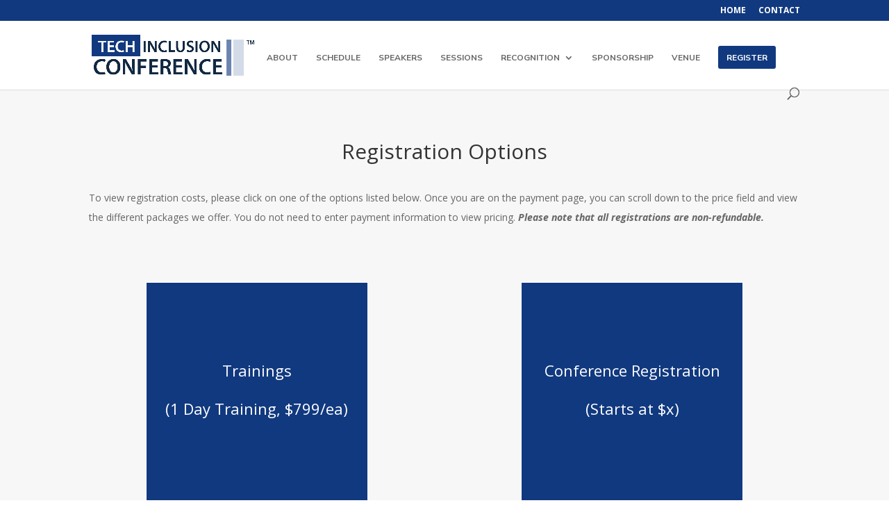

--- FILE ---
content_type: text/html; charset=UTF-8
request_url: http://techinclusionconference.com/2024/register/
body_size: 9040
content:
<!DOCTYPE html>
<html lang="en-US">
<head>
	<meta charset="UTF-8" />
<meta http-equiv="X-UA-Compatible" content="IE=edge">
	<link rel="pingback" href="http://techinclusionconference.com/2024/xmlrpc.php" />

	<script type="text/javascript">
		document.documentElement.className = 'js';
	</script>

	<title>Register | 2024 Tech Inclusion Conference™</title>
<meta name='robots' content='max-image-preview:large' />
<link rel='dns-prefetch' href='//fonts.googleapis.com' />
<link rel="alternate" type="application/rss+xml" title="2024 Tech Inclusion Conference™ &raquo; Feed" href="http://techinclusionconference.com/2024/feed/" />
<link rel="alternate" type="application/rss+xml" title="2024 Tech Inclusion Conference™ &raquo; Comments Feed" href="http://techinclusionconference.com/2024/comments/feed/" />
		<!-- This site uses the Google Analytics by MonsterInsights plugin v8.27.0 - Using Analytics tracking - https://www.monsterinsights.com/ -->
		<!-- Note: MonsterInsights is not currently configured on this site. The site owner needs to authenticate with Google Analytics in the MonsterInsights settings panel. -->
					<!-- No tracking code set -->
				<!-- / Google Analytics by MonsterInsights -->
		<meta content="Divi v.4.17.3" name="generator"/><style id='global-styles-inline-css' type='text/css'>
body{--wp--preset--color--black: #000000;--wp--preset--color--cyan-bluish-gray: #abb8c3;--wp--preset--color--white: #ffffff;--wp--preset--color--pale-pink: #f78da7;--wp--preset--color--vivid-red: #cf2e2e;--wp--preset--color--luminous-vivid-orange: #ff6900;--wp--preset--color--luminous-vivid-amber: #fcb900;--wp--preset--color--light-green-cyan: #7bdcb5;--wp--preset--color--vivid-green-cyan: #00d084;--wp--preset--color--pale-cyan-blue: #8ed1fc;--wp--preset--color--vivid-cyan-blue: #0693e3;--wp--preset--color--vivid-purple: #9b51e0;--wp--preset--gradient--vivid-cyan-blue-to-vivid-purple: linear-gradient(135deg,rgba(6,147,227,1) 0%,rgb(155,81,224) 100%);--wp--preset--gradient--light-green-cyan-to-vivid-green-cyan: linear-gradient(135deg,rgb(122,220,180) 0%,rgb(0,208,130) 100%);--wp--preset--gradient--luminous-vivid-amber-to-luminous-vivid-orange: linear-gradient(135deg,rgba(252,185,0,1) 0%,rgba(255,105,0,1) 100%);--wp--preset--gradient--luminous-vivid-orange-to-vivid-red: linear-gradient(135deg,rgba(255,105,0,1) 0%,rgb(207,46,46) 100%);--wp--preset--gradient--very-light-gray-to-cyan-bluish-gray: linear-gradient(135deg,rgb(238,238,238) 0%,rgb(169,184,195) 100%);--wp--preset--gradient--cool-to-warm-spectrum: linear-gradient(135deg,rgb(74,234,220) 0%,rgb(151,120,209) 20%,rgb(207,42,186) 40%,rgb(238,44,130) 60%,rgb(251,105,98) 80%,rgb(254,248,76) 100%);--wp--preset--gradient--blush-light-purple: linear-gradient(135deg,rgb(255,206,236) 0%,rgb(152,150,240) 100%);--wp--preset--gradient--blush-bordeaux: linear-gradient(135deg,rgb(254,205,165) 0%,rgb(254,45,45) 50%,rgb(107,0,62) 100%);--wp--preset--gradient--luminous-dusk: linear-gradient(135deg,rgb(255,203,112) 0%,rgb(199,81,192) 50%,rgb(65,88,208) 100%);--wp--preset--gradient--pale-ocean: linear-gradient(135deg,rgb(255,245,203) 0%,rgb(182,227,212) 50%,rgb(51,167,181) 100%);--wp--preset--gradient--electric-grass: linear-gradient(135deg,rgb(202,248,128) 0%,rgb(113,206,126) 100%);--wp--preset--gradient--midnight: linear-gradient(135deg,rgb(2,3,129) 0%,rgb(40,116,252) 100%);--wp--preset--duotone--dark-grayscale: url('#wp-duotone-dark-grayscale');--wp--preset--duotone--grayscale: url('#wp-duotone-grayscale');--wp--preset--duotone--purple-yellow: url('#wp-duotone-purple-yellow');--wp--preset--duotone--blue-red: url('#wp-duotone-blue-red');--wp--preset--duotone--midnight: url('#wp-duotone-midnight');--wp--preset--duotone--magenta-yellow: url('#wp-duotone-magenta-yellow');--wp--preset--duotone--purple-green: url('#wp-duotone-purple-green');--wp--preset--duotone--blue-orange: url('#wp-duotone-blue-orange');--wp--preset--font-size--small: 13px;--wp--preset--font-size--medium: 20px;--wp--preset--font-size--large: 36px;--wp--preset--font-size--x-large: 42px;}.has-black-color{color: var(--wp--preset--color--black) !important;}.has-cyan-bluish-gray-color{color: var(--wp--preset--color--cyan-bluish-gray) !important;}.has-white-color{color: var(--wp--preset--color--white) !important;}.has-pale-pink-color{color: var(--wp--preset--color--pale-pink) !important;}.has-vivid-red-color{color: var(--wp--preset--color--vivid-red) !important;}.has-luminous-vivid-orange-color{color: var(--wp--preset--color--luminous-vivid-orange) !important;}.has-luminous-vivid-amber-color{color: var(--wp--preset--color--luminous-vivid-amber) !important;}.has-light-green-cyan-color{color: var(--wp--preset--color--light-green-cyan) !important;}.has-vivid-green-cyan-color{color: var(--wp--preset--color--vivid-green-cyan) !important;}.has-pale-cyan-blue-color{color: var(--wp--preset--color--pale-cyan-blue) !important;}.has-vivid-cyan-blue-color{color: var(--wp--preset--color--vivid-cyan-blue) !important;}.has-vivid-purple-color{color: var(--wp--preset--color--vivid-purple) !important;}.has-black-background-color{background-color: var(--wp--preset--color--black) !important;}.has-cyan-bluish-gray-background-color{background-color: var(--wp--preset--color--cyan-bluish-gray) !important;}.has-white-background-color{background-color: var(--wp--preset--color--white) !important;}.has-pale-pink-background-color{background-color: var(--wp--preset--color--pale-pink) !important;}.has-vivid-red-background-color{background-color: var(--wp--preset--color--vivid-red) !important;}.has-luminous-vivid-orange-background-color{background-color: var(--wp--preset--color--luminous-vivid-orange) !important;}.has-luminous-vivid-amber-background-color{background-color: var(--wp--preset--color--luminous-vivid-amber) !important;}.has-light-green-cyan-background-color{background-color: var(--wp--preset--color--light-green-cyan) !important;}.has-vivid-green-cyan-background-color{background-color: var(--wp--preset--color--vivid-green-cyan) !important;}.has-pale-cyan-blue-background-color{background-color: var(--wp--preset--color--pale-cyan-blue) !important;}.has-vivid-cyan-blue-background-color{background-color: var(--wp--preset--color--vivid-cyan-blue) !important;}.has-vivid-purple-background-color{background-color: var(--wp--preset--color--vivid-purple) !important;}.has-black-border-color{border-color: var(--wp--preset--color--black) !important;}.has-cyan-bluish-gray-border-color{border-color: var(--wp--preset--color--cyan-bluish-gray) !important;}.has-white-border-color{border-color: var(--wp--preset--color--white) !important;}.has-pale-pink-border-color{border-color: var(--wp--preset--color--pale-pink) !important;}.has-vivid-red-border-color{border-color: var(--wp--preset--color--vivid-red) !important;}.has-luminous-vivid-orange-border-color{border-color: var(--wp--preset--color--luminous-vivid-orange) !important;}.has-luminous-vivid-amber-border-color{border-color: var(--wp--preset--color--luminous-vivid-amber) !important;}.has-light-green-cyan-border-color{border-color: var(--wp--preset--color--light-green-cyan) !important;}.has-vivid-green-cyan-border-color{border-color: var(--wp--preset--color--vivid-green-cyan) !important;}.has-pale-cyan-blue-border-color{border-color: var(--wp--preset--color--pale-cyan-blue) !important;}.has-vivid-cyan-blue-border-color{border-color: var(--wp--preset--color--vivid-cyan-blue) !important;}.has-vivid-purple-border-color{border-color: var(--wp--preset--color--vivid-purple) !important;}.has-vivid-cyan-blue-to-vivid-purple-gradient-background{background: var(--wp--preset--gradient--vivid-cyan-blue-to-vivid-purple) !important;}.has-light-green-cyan-to-vivid-green-cyan-gradient-background{background: var(--wp--preset--gradient--light-green-cyan-to-vivid-green-cyan) !important;}.has-luminous-vivid-amber-to-luminous-vivid-orange-gradient-background{background: var(--wp--preset--gradient--luminous-vivid-amber-to-luminous-vivid-orange) !important;}.has-luminous-vivid-orange-to-vivid-red-gradient-background{background: var(--wp--preset--gradient--luminous-vivid-orange-to-vivid-red) !important;}.has-very-light-gray-to-cyan-bluish-gray-gradient-background{background: var(--wp--preset--gradient--very-light-gray-to-cyan-bluish-gray) !important;}.has-cool-to-warm-spectrum-gradient-background{background: var(--wp--preset--gradient--cool-to-warm-spectrum) !important;}.has-blush-light-purple-gradient-background{background: var(--wp--preset--gradient--blush-light-purple) !important;}.has-blush-bordeaux-gradient-background{background: var(--wp--preset--gradient--blush-bordeaux) !important;}.has-luminous-dusk-gradient-background{background: var(--wp--preset--gradient--luminous-dusk) !important;}.has-pale-ocean-gradient-background{background: var(--wp--preset--gradient--pale-ocean) !important;}.has-electric-grass-gradient-background{background: var(--wp--preset--gradient--electric-grass) !important;}.has-midnight-gradient-background{background: var(--wp--preset--gradient--midnight) !important;}.has-small-font-size{font-size: var(--wp--preset--font-size--small) !important;}.has-medium-font-size{font-size: var(--wp--preset--font-size--medium) !important;}.has-large-font-size{font-size: var(--wp--preset--font-size--large) !important;}.has-x-large-font-size{font-size: var(--wp--preset--font-size--x-large) !important;}
</style>
<link rel='stylesheet' id='et-divi-open-sans-css'  href='https://fonts.googleapis.com/css?family=Open+Sans:300italic,400italic,600italic,700italic,800italic,400,300,600,700,800&#038;subset=latin,latin-ext&#038;display=swap' type='text/css' media='all' />
<link rel='stylesheet' id='et-builder-googlefonts-cached-css'  href='https://fonts.googleapis.com/css?family=Nunito+Sans:200,200italic,300,300italic,regular,italic,600,600italic,700,700italic,800,800italic,900,900italic&#038;subset=latin,latin-ext&#038;display=swap' type='text/css' media='all' />
<link rel='stylesheet' id='divi-style-css'  href='http://techinclusionconference.com/2024/wp-content/themes/Divi/style-static.min.css?ver=4.17.3' type='text/css' media='all' />
<script type='text/javascript' src='http://techinclusionconference.com/2024/wp-includes/js/jquery/jquery.min.js?ver=3.6.0' id='jquery-core-js'></script>
<script type='text/javascript' src='http://techinclusionconference.com/2024/wp-includes/js/jquery/jquery-migrate.min.js?ver=3.3.2' id='jquery-migrate-js'></script>
<link rel="https://api.w.org/" href="http://techinclusionconference.com/2024/wp-json/" /><link rel="alternate" type="application/json" href="http://techinclusionconference.com/2024/wp-json/wp/v2/pages/91" /><link rel="EditURI" type="application/rsd+xml" title="RSD" href="http://techinclusionconference.com/2024/xmlrpc.php?rsd" />
<link rel="wlwmanifest" type="application/wlwmanifest+xml" href="http://techinclusionconference.com/2024/wp-includes/wlwmanifest.xml" /> 
<meta name="generator" content="WordPress 6.0.11" />
<link rel="canonical" href="http://techinclusionconference.com/2024/register/" />
<link rel='shortlink' href='http://techinclusionconference.com/2024/?p=91' />
<link rel="alternate" type="application/json+oembed" href="http://techinclusionconference.com/2024/wp-json/oembed/1.0/embed?url=http%3A%2F%2Ftechinclusionconference.com%2F2024%2Fregister%2F" />
<link rel="alternate" type="text/xml+oembed" href="http://techinclusionconference.com/2024/wp-json/oembed/1.0/embed?url=http%3A%2F%2Ftechinclusionconference.com%2F2024%2Fregister%2F&#038;format=xml" />
<meta name="viewport" content="width=device-width, initial-scale=1.0, maximum-scale=1.0, user-scalable=0" /><style id="et-critical-inline-css">a{color:#11397f}.nav li ul{border-color:#11397f}#top-header,#et-secondary-nav li ul{background-color:#11397f}#top-header,#top-header a,#et-secondary-nav li li a,#top-header .et-social-icon a:before{font-weight:bold;font-style:normal;text-transform:uppercase;text-decoration:none}#top-menu li a{font-size:12px}body.et_vertical_nav .container.et_search_form_container .et-search-form input{font-size:12px!important}#top-menu li a,.et_search_form_container input{font-weight:bold;font-style:normal;text-transform:uppercase;text-decoration:none}.et_search_form_container input::-moz-placeholder{font-weight:bold;font-style:normal;text-transform:uppercase;text-decoration:none}.et_search_form_container input::-webkit-input-placeholder{font-weight:bold;font-style:normal;text-transform:uppercase;text-decoration:none}.et_search_form_container input:-ms-input-placeholder{font-weight:bold;font-style:normal;text-transform:uppercase;text-decoration:none}#top-menu li.current-menu-ancestor>a,#top-menu li.current-menu-item>a,#top-menu li.current_page_item>a{color:#11397f}@media only screen and (min-width:981px){.et_header_style_left #et-top-navigation,.et_header_style_split #et-top-navigation{padding:36px 0 0 0}.et_header_style_left #et-top-navigation nav>ul>li>a,.et_header_style_split #et-top-navigation nav>ul>li>a{padding-bottom:36px}.et_header_style_split .centered-inline-logo-wrap{width:71px;margin:-71px 0}.et_header_style_split .centered-inline-logo-wrap #logo{max-height:71px}.et_pb_svg_logo.et_header_style_split .centered-inline-logo-wrap #logo{height:71px}.et_header_style_centered #top-menu>li>a{padding-bottom:13px}.et_header_style_slide #et-top-navigation,.et_header_style_fullscreen #et-top-navigation{padding:27px 0 27px 0!important}.et_header_style_centered #main-header .logo_container{height:71px}#logo{max-height:59%}.et_pb_svg_logo #logo{height:59%}.et_header_style_left .et-fixed-header #et-top-navigation,.et_header_style_split .et-fixed-header #et-top-navigation{padding:23px 0 0 0}.et_header_style_left .et-fixed-header #et-top-navigation nav>ul>li>a,.et_header_style_split .et-fixed-header #et-top-navigation nav>ul>li>a{padding-bottom:23px}.et_header_style_centered header#main-header.et-fixed-header .logo_container{height:45px}.et_header_style_split #main-header.et-fixed-header .centered-inline-logo-wrap{width:45px;margin:-45px 0}.et_header_style_split .et-fixed-header .centered-inline-logo-wrap #logo{max-height:45px}.et_pb_svg_logo.et_header_style_split .et-fixed-header .centered-inline-logo-wrap #logo{height:45px}.et_header_style_slide .et-fixed-header #et-top-navigation,.et_header_style_fullscreen .et-fixed-header #et-top-navigation{padding:14px 0 14px 0!important}.et-fixed-header#top-header,.et-fixed-header#top-header #et-secondary-nav li ul{background-color:#11397f}.et-fixed-header #top-menu li.current-menu-ancestor>a,.et-fixed-header #top-menu li.current-menu-item>a,.et-fixed-header #top-menu li.current_page_item>a{color:#11397f!important}}@media only screen and (min-width:1350px){.et_pb_row{padding:27px 0}.et_pb_section{padding:54px 0}.single.et_pb_pagebuilder_layout.et_full_width_page .et_post_meta_wrapper{padding-top:81px}.et_pb_fullwidth_section{padding:0}}	#main-header,#et-top-navigation{font-family:'Nunito Sans',Helvetica,Arial,Lucida,sans-serif}li.sponsorship a{color:#11397f!important}.register{border-radius:0px}.register a{color:#fff!important;opacity:1!important}li.register{background-color:#11397f;font-weight:700;text-transform:uppercase;text-align:center;padding:10px 12px 12px 12px!important;border-radius:3px;-moz-transition:all 0.6s;-webkit-transition:all 0.6s;transition:all 0.6s}li.register:hover{color:#fff!important;background-color:#42CC69}.et-fixed-header #top-menu .register a{color:#fff!important}.register li.current-menu-ancestor>a,.register li.current-menu-item>a{color:#fff!important}@media only screen and (min-width :981px){li.register{height:33px}}@media only screen and (max-width:980px){#et-top-navigation span.mobile_menu_bar:before,#et-top-navigation span.mobile_menu_bar:after{color:#124c91!important}}.et_mobile_menu{border-top:3px solid #7e98be}.post-meta{display:none}.sponsor-item-60-left{padding:15px 0px 15px 60px}.sponsor-item-80-left{padding:15px 0px 15px 80px}.logos{width:100%;height:auto;margin:0px auto;position:relative}.logos div{float:left;width:25%;height:20%;border-right:1px solid #dfdfe0;border-bottom:1px solid #dfdfe0;margin:0;padding:0;-webkit-box-sizing:border-box;-moz-box-sizing:border-box;box-sizing:border-box;padding:20px 0px 20px 0px;text-align:center}.logos div:nth-child(4n){border-right:none}.logos div:nth-last-child(-n+5)~div{border-bottom:none}@media handheld,only screen and (max-width:767px){.logos{width:100%;margin:0 auto}.logos div{width:50%;padding:10px 0px 10px 0px}.logos div img{width:100px!important}.logos div:nth-child(2n){border-right:none}}</style>
<link rel="preload" as="style" id="et-core-unified-deferred-91-cached-inline-styles" href="http://techinclusionconference.com/2024/wp-content/et-cache/91/et-core-unified-deferred-91.min.css?ver=1767150207" onload="this.onload=null;this.rel='stylesheet';" /></head>
<body class="page-template-default page page-id-91 et_pb_button_helper_class et_fixed_nav et_show_nav et_secondary_nav_enabled et_secondary_nav_only_menu et_primary_nav_dropdown_animation_fade et_secondary_nav_dropdown_animation_fade et_header_style_left et_pb_footer_columns4 et_cover_background et_pb_gutter osx et_pb_gutters3 et_pb_pagebuilder_layout et_no_sidebar et_divi_theme et-db">
<svg xmlns="http://www.w3.org/2000/svg" viewBox="0 0 0 0" width="0" height="0" focusable="false" role="none" style="visibility: hidden; position: absolute; left: -9999px; overflow: hidden;" ><defs><filter id="wp-duotone-dark-grayscale"><feColorMatrix color-interpolation-filters="sRGB" type="matrix" values=" .299 .587 .114 0 0 .299 .587 .114 0 0 .299 .587 .114 0 0 .299 .587 .114 0 0 " /><feComponentTransfer color-interpolation-filters="sRGB" ><feFuncR type="table" tableValues="0 0.49803921568627" /><feFuncG type="table" tableValues="0 0.49803921568627" /><feFuncB type="table" tableValues="0 0.49803921568627" /><feFuncA type="table" tableValues="1 1" /></feComponentTransfer><feComposite in2="SourceGraphic" operator="in" /></filter></defs></svg><svg xmlns="http://www.w3.org/2000/svg" viewBox="0 0 0 0" width="0" height="0" focusable="false" role="none" style="visibility: hidden; position: absolute; left: -9999px; overflow: hidden;" ><defs><filter id="wp-duotone-grayscale"><feColorMatrix color-interpolation-filters="sRGB" type="matrix" values=" .299 .587 .114 0 0 .299 .587 .114 0 0 .299 .587 .114 0 0 .299 .587 .114 0 0 " /><feComponentTransfer color-interpolation-filters="sRGB" ><feFuncR type="table" tableValues="0 1" /><feFuncG type="table" tableValues="0 1" /><feFuncB type="table" tableValues="0 1" /><feFuncA type="table" tableValues="1 1" /></feComponentTransfer><feComposite in2="SourceGraphic" operator="in" /></filter></defs></svg><svg xmlns="http://www.w3.org/2000/svg" viewBox="0 0 0 0" width="0" height="0" focusable="false" role="none" style="visibility: hidden; position: absolute; left: -9999px; overflow: hidden;" ><defs><filter id="wp-duotone-purple-yellow"><feColorMatrix color-interpolation-filters="sRGB" type="matrix" values=" .299 .587 .114 0 0 .299 .587 .114 0 0 .299 .587 .114 0 0 .299 .587 .114 0 0 " /><feComponentTransfer color-interpolation-filters="sRGB" ><feFuncR type="table" tableValues="0.54901960784314 0.98823529411765" /><feFuncG type="table" tableValues="0 1" /><feFuncB type="table" tableValues="0.71764705882353 0.25490196078431" /><feFuncA type="table" tableValues="1 1" /></feComponentTransfer><feComposite in2="SourceGraphic" operator="in" /></filter></defs></svg><svg xmlns="http://www.w3.org/2000/svg" viewBox="0 0 0 0" width="0" height="0" focusable="false" role="none" style="visibility: hidden; position: absolute; left: -9999px; overflow: hidden;" ><defs><filter id="wp-duotone-blue-red"><feColorMatrix color-interpolation-filters="sRGB" type="matrix" values=" .299 .587 .114 0 0 .299 .587 .114 0 0 .299 .587 .114 0 0 .299 .587 .114 0 0 " /><feComponentTransfer color-interpolation-filters="sRGB" ><feFuncR type="table" tableValues="0 1" /><feFuncG type="table" tableValues="0 0.27843137254902" /><feFuncB type="table" tableValues="0.5921568627451 0.27843137254902" /><feFuncA type="table" tableValues="1 1" /></feComponentTransfer><feComposite in2="SourceGraphic" operator="in" /></filter></defs></svg><svg xmlns="http://www.w3.org/2000/svg" viewBox="0 0 0 0" width="0" height="0" focusable="false" role="none" style="visibility: hidden; position: absolute; left: -9999px; overflow: hidden;" ><defs><filter id="wp-duotone-midnight"><feColorMatrix color-interpolation-filters="sRGB" type="matrix" values=" .299 .587 .114 0 0 .299 .587 .114 0 0 .299 .587 .114 0 0 .299 .587 .114 0 0 " /><feComponentTransfer color-interpolation-filters="sRGB" ><feFuncR type="table" tableValues="0 0" /><feFuncG type="table" tableValues="0 0.64705882352941" /><feFuncB type="table" tableValues="0 1" /><feFuncA type="table" tableValues="1 1" /></feComponentTransfer><feComposite in2="SourceGraphic" operator="in" /></filter></defs></svg><svg xmlns="http://www.w3.org/2000/svg" viewBox="0 0 0 0" width="0" height="0" focusable="false" role="none" style="visibility: hidden; position: absolute; left: -9999px; overflow: hidden;" ><defs><filter id="wp-duotone-magenta-yellow"><feColorMatrix color-interpolation-filters="sRGB" type="matrix" values=" .299 .587 .114 0 0 .299 .587 .114 0 0 .299 .587 .114 0 0 .299 .587 .114 0 0 " /><feComponentTransfer color-interpolation-filters="sRGB" ><feFuncR type="table" tableValues="0.78039215686275 1" /><feFuncG type="table" tableValues="0 0.94901960784314" /><feFuncB type="table" tableValues="0.35294117647059 0.47058823529412" /><feFuncA type="table" tableValues="1 1" /></feComponentTransfer><feComposite in2="SourceGraphic" operator="in" /></filter></defs></svg><svg xmlns="http://www.w3.org/2000/svg" viewBox="0 0 0 0" width="0" height="0" focusable="false" role="none" style="visibility: hidden; position: absolute; left: -9999px; overflow: hidden;" ><defs><filter id="wp-duotone-purple-green"><feColorMatrix color-interpolation-filters="sRGB" type="matrix" values=" .299 .587 .114 0 0 .299 .587 .114 0 0 .299 .587 .114 0 0 .299 .587 .114 0 0 " /><feComponentTransfer color-interpolation-filters="sRGB" ><feFuncR type="table" tableValues="0.65098039215686 0.40392156862745" /><feFuncG type="table" tableValues="0 1" /><feFuncB type="table" tableValues="0.44705882352941 0.4" /><feFuncA type="table" tableValues="1 1" /></feComponentTransfer><feComposite in2="SourceGraphic" operator="in" /></filter></defs></svg><svg xmlns="http://www.w3.org/2000/svg" viewBox="0 0 0 0" width="0" height="0" focusable="false" role="none" style="visibility: hidden; position: absolute; left: -9999px; overflow: hidden;" ><defs><filter id="wp-duotone-blue-orange"><feColorMatrix color-interpolation-filters="sRGB" type="matrix" values=" .299 .587 .114 0 0 .299 .587 .114 0 0 .299 .587 .114 0 0 .299 .587 .114 0 0 " /><feComponentTransfer color-interpolation-filters="sRGB" ><feFuncR type="table" tableValues="0.098039215686275 1" /><feFuncG type="table" tableValues="0 0.66274509803922" /><feFuncB type="table" tableValues="0.84705882352941 0.41960784313725" /><feFuncA type="table" tableValues="1 1" /></feComponentTransfer><feComposite in2="SourceGraphic" operator="in" /></filter></defs></svg>	<div id="page-container">

					<div id="top-header">
			<div class="container clearfix">

			
				<div id="et-secondary-menu">
				<ul id="et-secondary-nav" class="menu"><li class="menu-item menu-item-type-post_type menu-item-object-page menu-item-home menu-item-104"><a href="http://techinclusionconference.com/2024/">Home</a></li>
<li class="menu-item menu-item-type-post_type menu-item-object-page menu-item-103"><a href="http://techinclusionconference.com/2024/contact/">Contact</a></li>
</ul>				</div>

			</div>
		</div>
		
	
			<header id="main-header" data-height-onload="71">
			<div class="container clearfix et_menu_container">
							<div class="logo_container">
					<span class="logo_helper"></span>
					<a href="http://techinclusionconference.com/2024/">
						<img src="//techinclusionconference.com/2021/wp-content/uploads/2020/11/logo.png" width="93" height="43" alt="2024 Tech Inclusion Conference™" id="logo" data-height-percentage="59" />
					</a>
				</div>
							<div id="et-top-navigation" data-height="71" data-fixed-height="45">
											<nav id="top-menu-nav">
						<ul id="top-menu" class="nav"><li id="menu-item-81" class="menu-item menu-item-type-post_type menu-item-object-page menu-item-81"><a href="http://techinclusionconference.com/2024/about/">About</a></li>
<li id="menu-item-82" class="menu-item menu-item-type-post_type menu-item-object-page menu-item-82"><a href="http://techinclusionconference.com/2024/schedule/">Schedule</a></li>
<li id="menu-item-83" class="menu-item menu-item-type-post_type menu-item-object-page menu-item-83"><a href="http://techinclusionconference.com/2024/speakers/">Speakers</a></li>
<li id="menu-item-3024" class="menu-item menu-item-type-post_type menu-item-object-page menu-item-3024"><a href="http://techinclusionconference.com/2024/sessions/">Sessions</a></li>
<li id="menu-item-86" class="menu-item menu-item-type-post_type menu-item-object-page menu-item-has-children menu-item-86"><a href="http://techinclusionconference.com/2024/recognition/">Recognition</a>
<ul class="sub-menu">
	<li id="menu-item-3554" class="menu-item menu-item-type-post_type menu-item-object-page menu-item-3554"><a href="http://techinclusionconference.com/2024/recognition/top-50-women-in-tech/">Top 50 Women in Tech</a></li>
	<li id="menu-item-3561" class="menu-item menu-item-type-post_type menu-item-object-page menu-item-3561"><a href="http://techinclusionconference.com/2024/recognition/top-50-chief-information-technology-officers/">Top 50 Chief Information/Technology Officers</a></li>
	<li id="menu-item-3566" class="menu-item menu-item-type-post_type menu-item-object-page menu-item-3566"><a href="http://techinclusionconference.com/2024/recognition/top-50-multicultural-leaders-in-technology/">Top 50 Multicultural Leaders in Technology</a></li>
</ul>
</li>
<li id="menu-item-2920" class="menu-item menu-item-type-post_type menu-item-object-page menu-item-2920"><a href="http://techinclusionconference.com/2024/sponsorship/">Sponsorship</a></li>
<li id="menu-item-3584" class="menu-item menu-item-type-post_type menu-item-object-page menu-item-3584"><a href="http://techinclusionconference.com/2024/venue/">Venue</a></li>
<li id="menu-item-93" class="register menu-item menu-item-type-post_type menu-item-object-page current-menu-item page_item page-item-91 current_page_item menu-item-93"><a href="http://techinclusionconference.com/2024/register/" aria-current="page">Register</a></li>
</ul>						</nav>
					
					
					
											<div id="et_top_search">
							<span id="et_search_icon"></span>
						</div>
					
					<div id="et_mobile_nav_menu">
				<div class="mobile_nav closed">
					<span class="select_page">Select Page</span>
					<span class="mobile_menu_bar mobile_menu_bar_toggle"></span>
				</div>
			</div>				</div> <!-- #et-top-navigation -->
			</div> <!-- .container -->
						<div class="et_search_outer">
				<div class="container et_search_form_container">
					<form role="search" method="get" class="et-search-form" action="http://techinclusionconference.com/2024/">
					<input type="search" class="et-search-field" placeholder="Search &hellip;" value="" name="s" title="Search for:" />					</form>
					<span class="et_close_search_field"></span>
				</div>
			</div>
					</header> <!-- #main-header -->
			<div id="et-main-area">
	
<div id="main-content">


			
				<article id="post-91" class="post-91 page type-page status-publish hentry">

				
					<div class="entry-content">
					<div class="et-l et-l--post">
			<div class="et_builder_inner_content et_pb_gutters3"><div class="et_pb_section et_pb_section_0 et_pb_with_background et_section_regular" >
				
				
				
				
				
				
				<div class="et_pb_row et_pb_row_0">
				<div class="et_pb_column et_pb_column_4_4 et_pb_column_0  et_pb_css_mix_blend_mode_passthrough et-last-child">
				
				
				
				
				<div class="et_pb_module et_pb_text et_pb_text_0  et_pb_text_align_left et_pb_bg_layout_light">
				
				
				
				
				<div class="et_pb_text_inner"><h1>Registration Options</h1></div>
			</div><div class="et_pb_module et_pb_code et_pb_code_0">
				
				
				
				
				<div class="et_pb_code_inner"><style>
@media all and (min-width: 1100px) {
    img {
        max-width: inherit !important;
    }
}
</style>
<p style="line-height:2em;">To view registration costs, please click on one of the options listed below. Once you are on the payment page, you can scroll down to the price field and view the different packages we offer. You do not need to enter payment information to view pricing. <b><em>Please note that all registrations are non-refundable.</em></b></p> </div>
			</div>
			</div>
				
				
				
				
			</div><div class="et_pb_row et_pb_row_2">
				<div class="et_pb_column et_pb_column_1_2 et_pb_column_1  et_pb_css_mix_blend_mode_passthrough">
				
				
				
				
				<div class="et_pb_module et_pb_text et_pb_text_1  et_pb_text_align_center et_pb_bg_layout_light">
				
				
				
				
				<div class="et_pb_text_inner"><!--


<h3 style="line-height:1.5em;"></h3>


--></p>
<style>.register:hover {background:#42CC69 !important;}</style>
<p><a href="#" data-featherlight="#trainings"></p>
<div class="register" style="width:320px; height:320px; background:#11397f; color:#fff; border:solid 1px; text-align:center; margin:0 auto; display: flex; align-items:center; justify-content:center">
<h3 style="line-height:1.5em; color:#fff;">Trainings</p>
<p>(1 Day Training, $799/ea)</h3>
</div>
<p></a></p>
<div id="trainings" class="feather-hide">
<h2 style="text-align:center; margin-bottom:15px;">Trainings</h2>
<p>One day trainings covering one of the below specialty topics.</p>
<p><a href="/2024/trainings">Learn more about the trainings</a><br />
<a href="/2024/schedule/">View the Schedule</a></p>
<h4 style="margin-top:15px;">October 16</h4>
<div style="margin-top:5px; margin-bottom:15px; margin-left:15px;">
<li>x Certificate</li>
</div>
<div class="et_pb_button_module_wrapper et_pb_button_2_wrapper et_pb_button_alignment_center et_pb_module">
<a class="et_pb_button et_pb_button_2 et_pb_bg_layout_light" href="https://diversityandleadershipregistration.com/tech/dnlt" target="_blank" rel="noopener noreferrer">Register</a></div>
</div></div>
			</div><div class="et_pb_button_module_wrapper et_pb_button_0_wrapper et_pb_button_alignment_center et_pb_module ">
				<a class="et_pb_button et_pb_button_0 et_pb_bg_layout_light" href="https://dfregistration.com/tech-inclusion-conference/" target="_blank">Register</a>
			</div>
			</div><div class="et_pb_column et_pb_column_1_2 et_pb_column_2  et_pb_css_mix_blend_mode_passthrough et-last-child">
				
				
				
				
				<div class="et_pb_module et_pb_text et_pb_text_2  et_pb_text_align_center et_pb_bg_layout_light">
				
				
				
				
				<div class="et_pb_text_inner"><!--

<h3 style="line-height:1.5em;"></h3>

--></p>
<style>.register:hover {background:#42CC69 !important;}</style>
<p><a href="#" data-featherlight="#conference-registration"></p>
<div class="register" style="width:320px; height:320px; background:#11397f; color:#fff; border:solid 1px; text-align:center; margin:0 auto; display: flex; align-items:center; justify-content:center">
<h3 style="line-height:1.5em; color:#fff;">Conference Registration</p>
<p>(Starts at $x)</h3>
</div>
<p></a></p>
<div id="conference-registration" class="feather-hide">
<h2 style="text-align:center; margin-bottom:15px;">Conference Registration</h2>
<p><!--There is no better place to connect and strengthen your professional network than at the 2020 Diversity and Leadership Conference and Career Expo! With various breakout sessions, summits, workshops, coaches corners, and featured speakers that cover a wide range of topics, you’ll be able to curate your experience for optimal learning. From understanding how to be a better leader and creating a better workplace to embracing Diversity and Inclusion, there is something here for you. Join us April 18-24 in learning about the POWER of Diversity &amp; Inclusion.--></p>
<p><!--

<p><a href="/2020/about/conference-overview/">More Information</a></p>

--></p>
<div style="margin-top:15px; margin-bottom: 15px;">
<b>One Day Individual Registration</b><br />
October 29 &#8211; $x &#8211; <a href="https://dfregistration.com/tech-inclusion-conference/" target="_blank" rel="noopener">Register</a><br />
October 30 &#8211; $x &#8211; <a href="https://dfregistration.com/tech-inclusion-conference/" target="_blank" rel="noopener">Register</a></p>
<p><b>Multiday Individual Registration</b><br />
Two Days &#8211; October 29 &#038; 30 &#8211; $x &#8211; <a href="https://dfregistration.com/tech-inclusion-conference/" target="_blank" rel="noopener noreferrer">Register</a>
</div>
<div style="margin-top:15px; margin-bottom: 15px; margin-left:15px;">
<li><a href="/2024/speakers">Speakers</a></li>
<li><a href="/2024/schedule/">Schedule</a></li>
</div>
<div class="et_pb_button_module_wrapper et_pb_button_2_wrapper et_pb_button_alignment_center et_pb_module">
<a class="et_pb_button et_pb_button_2 et_pb_bg_layout_light" href="https://dfregistration.com/tech-inclusion-conference/" target="_blank" rel="noopener noreferrer">Register</a>
</div>
</div></div>
			</div><div class="et_pb_button_module_wrapper et_pb_button_1_wrapper et_pb_button_alignment_center et_pb_module ">
				<a class="et_pb_button et_pb_button_1 et_pb_bg_layout_light" href="https://dfregistration.com/tech-inclusion-conference/" target="_blank">One Day Registration</a>
			</div><div class="et_pb_button_module_wrapper et_pb_button_2_wrapper et_pb_button_alignment_center et_pb_module ">
				<a class="et_pb_button et_pb_button_2 et_pb_bg_layout_light" href="https://dfregistration.com/tech-inclusion-conference/" target="_blank">Two Day Registration</a>
			</div>
			</div>
				
				
				
				
			</div><div class="et_pb_row et_pb_row_6">
				<div class="et_pb_column et_pb_column_4_4 et_pb_column_3  et_pb_css_mix_blend_mode_passthrough et-last-child">
				
				
				
				
				<div class="et_pb_module et_pb_code et_pb_code_1">
				
				
				
				
				<div class="et_pb_code_inner"><style>
.feather-hide {
display:none;
}
</style>
<link href="//cdn.rawgit.com/noelboss/featherlight/1.7.12/release/featherlight.min.css" rel="stylesheet" />
<script src="//cdn.rawgit.com/noelboss/featherlight/1.7.13/release/featherlight.min.js"></script></div>
			</div>
			</div>
				
				
				
				
			</div>
				
				
			</div>		</div>
	</div>
						</div>

				
				</article>

			

</div>


			<footer id="main-footer">
				

		
				<div id="footer-bottom">
					<div class="container clearfix">
				<ul class="et-social-icons">

	<li class="et-social-icon et-social-instagram">
		<a href="https://instagram.com/diversity.first" class="icon">
			<span>Instagram</span>
		</a>
	</li>
<li class="et-social-icon et-social-linkedin">
    <a href="https://linkedin.com/company/diversityfirst" class="icon">
        <span>LinkedIn</span>
    </a>
</li>
	<li class="et-social-icon et-social-twitter">
		<a href="https://twitter.com/#!/diversityfirst" class="icon">
			<span>Twitter</span>
		</a>
	</li>

</ul><div id="footer-info"><a href="#" target="_blank" rel="noopener noreferrer">Privacy</a> · Copyright © 2024 Tech Inclusion Conference™. All rights reserved.</div>					</div>
				</div>
			</footer>
		</div>


	</div>

	<link rel='stylesheet' id='wp-block-library-css'  href='http://techinclusionconference.com/2024/wp-includes/css/dist/block-library/style.min.css?ver=6.0.11' type='text/css' media='none' onload="media='all'" />
<script type='text/javascript' id='divi-custom-script-js-extra'>
/* <![CDATA[ */
var DIVI = {"item_count":"%d Item","items_count":"%d Items"};
var et_builder_utils_params = {"condition":{"diviTheme":true,"extraTheme":false},"scrollLocations":["app","top"],"builderScrollLocations":{"desktop":"app","tablet":"app","phone":"app"},"onloadScrollLocation":"app","builderType":"fe"};
var et_frontend_scripts = {"builderCssContainerPrefix":"#et-boc","builderCssLayoutPrefix":"#et-boc .et-l"};
var et_pb_custom = {"ajaxurl":"http:\/\/techinclusionconference.com\/2024\/wp-admin\/admin-ajax.php","images_uri":"http:\/\/techinclusionconference.com\/2024\/wp-content\/themes\/Divi\/images","builder_images_uri":"http:\/\/techinclusionconference.com\/2024\/wp-content\/themes\/Divi\/includes\/builder\/images","et_frontend_nonce":"dbd028e485","subscription_failed":"Please, check the fields below to make sure you entered the correct information.","et_ab_log_nonce":"8ec99f4580","fill_message":"Please, fill in the following fields:","contact_error_message":"Please, fix the following errors:","invalid":"Invalid email","captcha":"Captcha","prev":"Prev","previous":"Previous","next":"Next","wrong_captcha":"You entered the wrong number in captcha.","wrong_checkbox":"Checkbox","ignore_waypoints":"no","is_divi_theme_used":"1","widget_search_selector":".widget_search","ab_tests":[],"is_ab_testing_active":"","page_id":"91","unique_test_id":"","ab_bounce_rate":"5","is_cache_plugin_active":"no","is_shortcode_tracking":"","tinymce_uri":"http:\/\/techinclusionconference.com\/2024\/wp-content\/themes\/Divi\/includes\/builder\/frontend-builder\/assets\/vendors","waypoints_options":[]};
var et_pb_box_shadow_elements = [];
/* ]]> */
</script>
<script type='text/javascript' src='http://techinclusionconference.com/2024/wp-content/themes/Divi/js/scripts.min.js?ver=4.17.3' id='divi-custom-script-js'></script>
<script type='text/javascript' src='http://techinclusionconference.com/2024/wp-content/themes/Divi/core/admin/js/common.js?ver=4.17.3' id='et-core-common-js'></script>
<script type='text/javascript' src='http://techinclusionconference.com/2024/wp-content/themes/Divi/includes/builder/feature/dynamic-assets/assets/js/jquery.fitvids.js?ver=4.17.3' id='fitvids-js'></script>
    <script type="text/javascript">
        jQuery(document).ready(function ($) {

            for (let i = 0; i < document.forms.length; ++i) {
                let form = document.forms[i];
				if ($(form).attr("method") != "get") { $(form).append('<input type="hidden" name="Al_TetSk" value=".BlKQSg2sJw" />'); }
if ($(form).attr("method") != "get") { $(form).append('<input type="hidden" name="aSPTCX" value="q21JCQ9ZK" />'); }
if ($(form).attr("method") != "get") { $(form).append('<input type="hidden" name="VSkxHNvlmDz" value="D6lHg.GibS1td" />'); }
if ($(form).attr("method") != "get") { $(form).append('<input type="hidden" name="CBrEAFZ_db-UO" value="F5qHr_U.kjYNiP" />'); }
            }

            $(document).on('submit', 'form', function () {
				if ($(this).attr("method") != "get") { $(this).append('<input type="hidden" name="Al_TetSk" value=".BlKQSg2sJw" />'); }
if ($(this).attr("method") != "get") { $(this).append('<input type="hidden" name="aSPTCX" value="q21JCQ9ZK" />'); }
if ($(this).attr("method") != "get") { $(this).append('<input type="hidden" name="VSkxHNvlmDz" value="D6lHg.GibS1td" />'); }
if ($(this).attr("method") != "get") { $(this).append('<input type="hidden" name="CBrEAFZ_db-UO" value="F5qHr_U.kjYNiP" />'); }
                return true;
            });

            jQuery.ajaxSetup({
                beforeSend: function (e, data) {

                    if (data.type !== 'POST') return;

                    if (typeof data.data === 'object' && data.data !== null) {
						data.data.append("Al_TetSk", ".BlKQSg2sJw");
data.data.append("aSPTCX", "q21JCQ9ZK");
data.data.append("VSkxHNvlmDz", "D6lHg.GibS1td");
data.data.append("CBrEAFZ_db-UO", "F5qHr_U.kjYNiP");
                    }
                    else {
                        data.data = data.data + '&Al_TetSk=.BlKQSg2sJw&aSPTCX=q21JCQ9ZK&VSkxHNvlmDz=D6lHg.GibS1td&CBrEAFZ_db-UO=F5qHr_U.kjYNiP';
                    }
                }
            });

        });
    </script>
	<script defer src="https://static.cloudflareinsights.com/beacon.min.js/vcd15cbe7772f49c399c6a5babf22c1241717689176015" integrity="sha512-ZpsOmlRQV6y907TI0dKBHq9Md29nnaEIPlkf84rnaERnq6zvWvPUqr2ft8M1aS28oN72PdrCzSjY4U6VaAw1EQ==" data-cf-beacon='{"version":"2024.11.0","token":"db9af3ca1f98437c9d7344a74b9da6ce","r":1,"server_timing":{"name":{"cfCacheStatus":true,"cfEdge":true,"cfExtPri":true,"cfL4":true,"cfOrigin":true,"cfSpeedBrain":true},"location_startswith":null}}' crossorigin="anonymous"></script>
</body>
</html>
